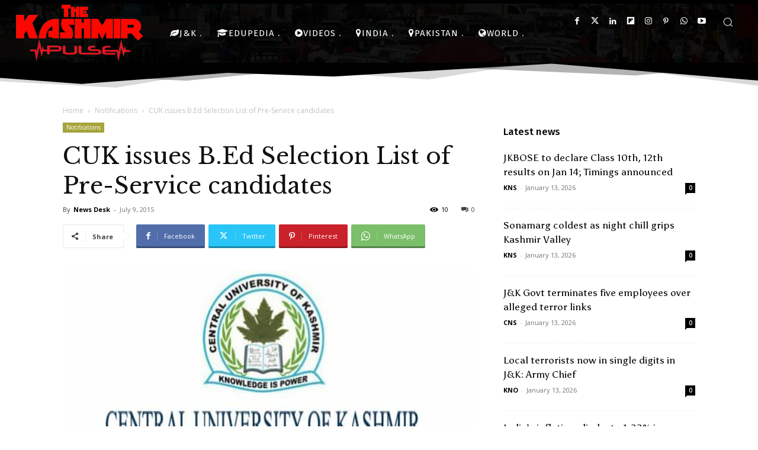

--- FILE ---
content_type: text/html; charset=UTF-8
request_url: https://kashmirpulse.com/wp-admin/admin-ajax.php?td_theme_name=Newspaper&v=12.7.3
body_size: -281
content:
{"2432":10}

--- FILE ---
content_type: text/html; charset=utf-8
request_url: https://www.google.com/recaptcha/api2/aframe
body_size: 268
content:
<!DOCTYPE HTML><html><head><meta http-equiv="content-type" content="text/html; charset=UTF-8"></head><body><script nonce="eg5Nr1EoqSWlsKkdRzZNBQ">/** Anti-fraud and anti-abuse applications only. See google.com/recaptcha */ try{var clients={'sodar':'https://pagead2.googlesyndication.com/pagead/sodar?'};window.addEventListener("message",function(a){try{if(a.source===window.parent){var b=JSON.parse(a.data);var c=clients[b['id']];if(c){var d=document.createElement('img');d.src=c+b['params']+'&rc='+(localStorage.getItem("rc::a")?sessionStorage.getItem("rc::b"):"");window.document.body.appendChild(d);sessionStorage.setItem("rc::e",parseInt(sessionStorage.getItem("rc::e")||0)+1);localStorage.setItem("rc::h",'1768373867152');}}}catch(b){}});window.parent.postMessage("_grecaptcha_ready", "*");}catch(b){}</script></body></html>

--- FILE ---
content_type: application/x-javascript; charset=utf-8
request_url: https://servicer.mgid.com/1086971/1?sessionId=69673e6b-065e6&sessionPage=1&sessionNumberWeek=1&sessionNumber=1&cpicon=1&cbuster=1768373869009703188737&pvid=ffd9757d-d8b3-4390-af4f-538bb6ab023a&implVersion=11&lct=1768241400&mp4=1&ap=1&consentStrLen=0&wlid=84e1a3a5-4262-40b1-8fe2-4932f987d25d&uniqId=08e2e&childs=1811518&niet=4g&nisd=false&evt=%5B%7B%22event%22%3A1%2C%22methods%22%3A%5B1%2C2%5D%7D%2C%7B%22event%22%3A2%2C%22methods%22%3A%5B1%2C2%5D%7D%5D&pv=5&jsv=es6&dpr=1&hashCommit=a2dd5561&apt=2015-07-09T19%3A35%3A00%2B05%3A30&tfre=8251&scale_metric_1=64.00&scale_metric_2=258.06&scale_metric_3=100.00&w=696&h=708&tl=150&tlp=1,2,3,4,5,6&sz=226x321&szp=1,2,3,4,5,6&szl=1,2,3;4,5,6&gptbid=1840827&cxurl=https%3A%2F%2Fkashmirpulse.com%2Fnotifications%2Fcuk-issues-b-ed-selection-list-of-pre-service-candidates%2F2432.html&ref=&lu=https%3A%2F%2Fkashmirpulse.com%2Fnotifications%2Fcuk-issues-b-ed-selection-list-of-pre-service-candidates%2F2432.html
body_size: 1781
content:
var _mgq=_mgq||[];
_mgq.push(["MarketGidLoadGoods1086971_08e2e",[
["Herbeauty","8164910","1","A Dark Side Of Beauty Salons Not Many People Know About","","0","","","","WC6rBa4_XuyICuooiKtU_n0Tr30d4lroAas76FNEtttP7Wps2Xo7pwlMkZLtd_8HJ5-V9RiSmN6raXcKPkq-dp8b7Tt3qT0xH1i1dhf4qCs3oEl30FOvbVyohAxTj6yd",{"i":"https://s-img.mgid.com/g/8164910/492x277/0x9x612x344/aHR0cDovL2ltZ2hvc3RzLmNvbS90LzIwMjAtMDQvMTAxOTI0L2YwOGJiYTYyZTZiNTczY2MzZThhMzY1ZTUyMjU2ZWQ0LmpwZWc.webp?v=1768373869-42O7b9NKHKwQQTj53p_UPSCm_NjeMKuY7jLz1XA2c_g","l":"https://clck.mgid.com/ghits/8164910/i/57421083/0/pp/1/1?h=WC6rBa4_XuyICuooiKtU_n0Tr30d4lroAas76FNEtttP7Wps2Xo7pwlMkZLtd_8HJ5-V9RiSmN6raXcKPkq-dp8b7Tt3qT0xH1i1dhf4qCs3oEl30FOvbVyohAxTj6yd&rid=5680ef0a-f116-11f0-ad54-c4cbe1e3eca4&tt=Direct&att=3&afrd=296&iv=11&ct=1&gdprApplies=0&muid=q0dNm3iTa0Vm&st=-300&mp4=1&h2=RGCnD2pppFaSHdacZpvmnpoHBllxjckHXwaK_zdVZw7qUd95bTSEBwmXOMB8XK7TpR_CSddaVE-xOPVl0pmHdw**","adc":[],"sdl":0,"dl":"","type":"w","media-type":"static","clicktrackers":[],"cta":"Learn more","cdt":"","catId":243,"tri":"56810922-f116-11f0-ad54-c4cbe1e3eca4","crid":"8164910"}],
{"gpt":true,"price":4.6,"currency":"EUR","price_type":"d"},
["Brainberries","13780680","1","Before-After Images Of 9 Big Ukrainian Malls Destroyed By Russia","","0","","","","WC6rBa4_XuyICuooiKtU_uO8Wq8qlkIDbhEWbblbcbOeXMP2RVHKOoomSUEQrwi-J5-V9RiSmN6raXcKPkq-dp8b7Tt3qT0xH1i1dhf4qCvSiXtbT0FgWGJ33MpQ6ZGJ",{"i":"https://s-img.mgid.com/g/13780680/492x277/-/[base64].webp?v=1768373869-8HA7T01urWKDwUis_GdAsB_QNm-B4xQAm6JkAsxmrWA","l":"https://clck.mgid.com/ghits/13780680/i/57421083/0/pp/3/1?h=WC6rBa4_XuyICuooiKtU_uO8Wq8qlkIDbhEWbblbcbOeXMP2RVHKOoomSUEQrwi-J5-V9RiSmN6raXcKPkq-dp8b7Tt3qT0xH1i1dhf4qCvSiXtbT0FgWGJ33MpQ6ZGJ&rid=5680ef0a-f116-11f0-ad54-c4cbe1e3eca4&tt=Direct&att=3&afrd=296&iv=11&ct=1&gdprApplies=0&muid=q0dNm3iTa0Vm&st=-300&mp4=1&h2=RGCnD2pppFaSHdacZpvmnpoHBllxjckHXwaK_zdVZw7qUd95bTSEBwmXOMB8XK7TpR_CSddaVE-xOPVl0pmHdw**","adc":[],"sdl":0,"dl":"","type":"w","media-type":"static","clicktrackers":[],"cta":"Learn more","cdt":"","catId":232,"tri":"56810927-f116-11f0-ad54-c4cbe1e3eca4","crid":"13780680"}],
["Herbeauty","24845251","1","See How Much They've Changed Over Time","","0","","","","WC6rBa4_XuyICuooiKtU_lzIgwJG6S5Y1hhklbivahKaAs3SpDxLyoYsccCHmJH3J5-V9RiSmN6raXcKPkq-dp8b7Tt3qT0xH1i1dhf4qCu4inOrNOtMBySInS_8yX2n",{"i":"https://s-img.mgid.com/g/24845251/492x277/-/[base64].webp?v=1768373869-PJRjbAcuJSOq2xKf479MdixgKMxjhfu2mrQhoS2Cycg","l":"https://clck.mgid.com/ghits/24845251/i/57421083/0/pp/4/1?h=WC6rBa4_XuyICuooiKtU_lzIgwJG6S5Y1hhklbivahKaAs3SpDxLyoYsccCHmJH3J5-V9RiSmN6raXcKPkq-dp8b7Tt3qT0xH1i1dhf4qCu4inOrNOtMBySInS_8yX2n&rid=5680ef0a-f116-11f0-ad54-c4cbe1e3eca4&tt=Direct&att=3&afrd=296&iv=11&ct=1&gdprApplies=0&muid=q0dNm3iTa0Vm&st=-300&mp4=1&h2=RGCnD2pppFaSHdacZpvmnpoHBllxjckHXwaK_zdVZw7qUd95bTSEBwmXOMB8XK7TpR_CSddaVE-xOPVl0pmHdw**","adc":[],"sdl":0,"dl":"","type":"w","media-type":"static","clicktrackers":[],"cta":"Learn more","cdt":"","catId":239,"tri":"56810928-f116-11f0-ad54-c4cbe1e3eca4","crid":"24845251"}],
["Brainberries","13268952","1","The First Muslim Superhero Marvel Has Brought To American Screens","","0","","","","WC6rBa4_XuyICuooiKtU_mI4_tktlVG54NFvvYjZI4XxMwR_xRnpf5BVLTLY9-ChJ5-V9RiSmN6raXcKPkq-dp8b7Tt3qT0xH1i1dhf4qCvdUEFgMy5ayMm-zl9nGjR8",{"i":"https://cl.imghosts.com/imgh/image/fetch/ar_16:9,c_fill,f_mp4,fl_lossy,g_faces:auto,w_960/http%3A%2F%2Fimghosts.com%2Ft%2F2022-06%2F101924%2F2f6fb4f104d5f53ba037204ad9e62982.gif?v=1768373869-JNKnihVcuZJsyJQszBZLblfLXZ4J-pd0qd4woaedJT0","l":"https://clck.mgid.com/ghits/13268952/i/57421083/0/pp/5/1?h=WC6rBa4_XuyICuooiKtU_mI4_tktlVG54NFvvYjZI4XxMwR_xRnpf5BVLTLY9-ChJ5-V9RiSmN6raXcKPkq-dp8b7Tt3qT0xH1i1dhf4qCvdUEFgMy5ayMm-zl9nGjR8&rid=5680ef0a-f116-11f0-ad54-c4cbe1e3eca4&tt=Direct&att=3&afrd=296&iv=11&ct=1&gdprApplies=0&muid=q0dNm3iTa0Vm&st=-300&mp4=1&h2=RGCnD2pppFaSHdacZpvmnpoHBllxjckHXwaK_zdVZw7qUd95bTSEBwmXOMB8XK7TpR_CSddaVE-xOPVl0pmHdw**","adc":[],"sdl":0,"dl":"","type":"w","media-type":"video","clicktrackers":[],"cta":"Learn more","cdt":"","catId":230,"tri":"5681092a-f116-11f0-ad54-c4cbe1e3eca4","crid":"13268952"}],
["Brainberries","16261816","1","Where Is The Cast Of 'Holes' Now?","","0","","","","WC6rBa4_XuyICuooiKtU_lEUfmA2HiI2UGFWF8ayPOLGa85n4j7gHd7x6HPwFyaaJ5-V9RiSmN6raXcKPkq-dp8b7Tt3qT0xH1i1dhf4qCtQoBGG-_EteZsuVOo_Dpk7",{"i":"https://s-img.mgid.com/g/16261816/492x277/-/[base64].webp?v=1768373869-V9p46fXmAOsr92D4Whm0Z6ebVyucKvcFsbZdMLDYDhE","l":"https://clck.mgid.com/ghits/16261816/i/57421083/0/pp/6/1?h=WC6rBa4_XuyICuooiKtU_lEUfmA2HiI2UGFWF8ayPOLGa85n4j7gHd7x6HPwFyaaJ5-V9RiSmN6raXcKPkq-dp8b7Tt3qT0xH1i1dhf4qCtQoBGG-_EteZsuVOo_Dpk7&rid=5680ef0a-f116-11f0-ad54-c4cbe1e3eca4&tt=Direct&att=3&afrd=296&iv=11&ct=1&gdprApplies=0&muid=q0dNm3iTa0Vm&st=-300&mp4=1&h2=RGCnD2pppFaSHdacZpvmnpoHBllxjckHXwaK_zdVZw7qUd95bTSEBwmXOMB8XK7TpR_CSddaVE-xOPVl0pmHdw**","adc":[],"sdl":0,"dl":"","type":"w","media-type":"static","clicktrackers":[],"cta":"Learn more","cdt":"","catId":230,"tri":"5681092d-f116-11f0-ad54-c4cbe1e3eca4","crid":"16261816"}],],
{"awc":{},"dt":"desktop","ts":"","tt":"Direct","isBot":1,"h2":"RGCnD2pppFaSHdacZpvmnpoHBllxjckHXwaK_zdVZw7qUd95bTSEBwmXOMB8XK7TpR_CSddaVE-xOPVl0pmHdw**","ats":0,"rid":"5680ef0a-f116-11f0-ad54-c4cbe1e3eca4","pvid":"ffd9757d-d8b3-4390-af4f-538bb6ab023a","iv":11,"brid":32,"muidn":"q0dNm3iTa0Vm","dnt":0,"cv":2,"dcb":1,"afrd":296,"consent":true,"adv_src_id":15560}]);
_mgqp();


--- FILE ---
content_type: text/javascript
request_url: https://kashmirpulse.com/wp-content/plugins/fb-yt-grabber/content/js/ajax.js?v=1768373843
body_size: 339
content:
jQuery(document).ready(function($) {
    var fb_yt_ajax_url = fb_yt_ajax.url;
    var fb_yt_nonce = fb_yt_ajax.ajax_nonce;
    $("#form_submit").click(function () {
        function host(url) {
            var element = document.createElement('a');
            element.href = url.toLowerCase();
            final_url = element.hostname;
            switch (final_url) {
                case "fb.watch":
                    name = "facebook";
                    break;
                case "www.facebook.com":
                    name = "facebook";
                    break;
                case "free.facebook.com":
                    name = "facebook";
                    break;
                case "0.facebook.com":
                    name = "facebook";
                    break;
                case "m.facebook.com":
                    name = "facebook";
                    break;
                case "web.facebook.com":
                    name = "facebook";
                    break;
                case "facebook.com":
                    name = "facebook";
                    break;
                case "www.youtube.com":
                    name = "youtube";
                    break;
                case "youtube.com":
                    name = "youtube";
                    break;
                case "m.youtube.com":
                    name = "youtube";
                    break;
                case "youtu.be":
                    name = "youtube";
                    break;
                default:
                    name = "null";
            }
            return name;
        }

        var url = $("#url").val();

        if (url == "") {
            $("#mp3").remove();
            $("#downloadbox").html("<div id='download-error'>URL field can't be empty.</div>");
            $("#downloadbox").show();
            return false;
        }
        if (!/^(http|https|ftp):\/\/[a-z0-9]+([\-\.]{1}[a-z0-9]+)*\.[a-z]{2,5}(:[0-9]{1,5})?(\/.*)?$/i.test(url)) {
            $("#mp3").remove();
            $("#downloadbox").html("<div id='download-error'>Invalid URL.</div>");
            $("#downloadbox").show();
            return false;
        }
        $("#loading-ajax").css("display", "block");
        $("#downloadbox").hide();
        $("#form_submit").attr("disabled", true);
        $("#mp3").remove();
        var mp3 = $("#fb-yt-mp3").val();
        host = host(url);
        $.post(fb_yt_ajax_url, {
                url: url,
                host: host,
                mp3: mp3,
                action: 'call_fb_yt_downloader',
                security: fb_yt_nonce,
            },
            function (data, status) {
                $("#loading-ajax").hide();
                $("#mp3").remove();
                $("#downloadbox").html(data);
                $("#downloadbox").show();
                $("#form_submit").attr("disabled", false);
            });
        return false;
    });
});
